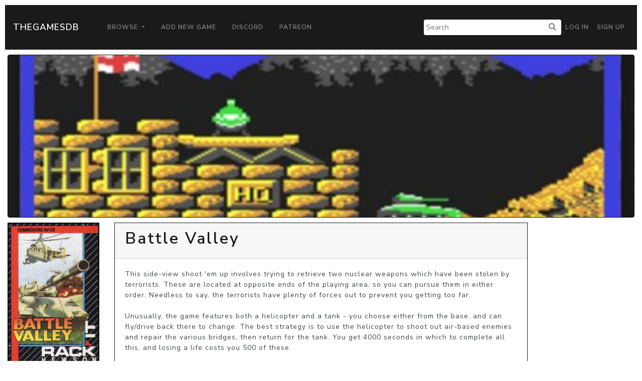

--- FILE ---
content_type: text/html; charset=utf-8
request_url: https://www.google.com/recaptcha/api2/aframe
body_size: 268
content:
<!DOCTYPE HTML><html><head><meta http-equiv="content-type" content="text/html; charset=UTF-8"></head><body><script nonce="erbSMpxvA6RTRIKA-VR8AQ">/** Anti-fraud and anti-abuse applications only. See google.com/recaptcha */ try{var clients={'sodar':'https://pagead2.googlesyndication.com/pagead/sodar?'};window.addEventListener("message",function(a){try{if(a.source===window.parent){var b=JSON.parse(a.data);var c=clients[b['id']];if(c){var d=document.createElement('img');d.src=c+b['params']+'&rc='+(localStorage.getItem("rc::a")?sessionStorage.getItem("rc::b"):"");window.document.body.appendChild(d);sessionStorage.setItem("rc::e",parseInt(sessionStorage.getItem("rc::e")||0)+1);localStorage.setItem("rc::h",'1769611049273');}}}catch(b){}});window.parent.postMessage("_grecaptcha_ready", "*");}catch(b){}</script></body></html>